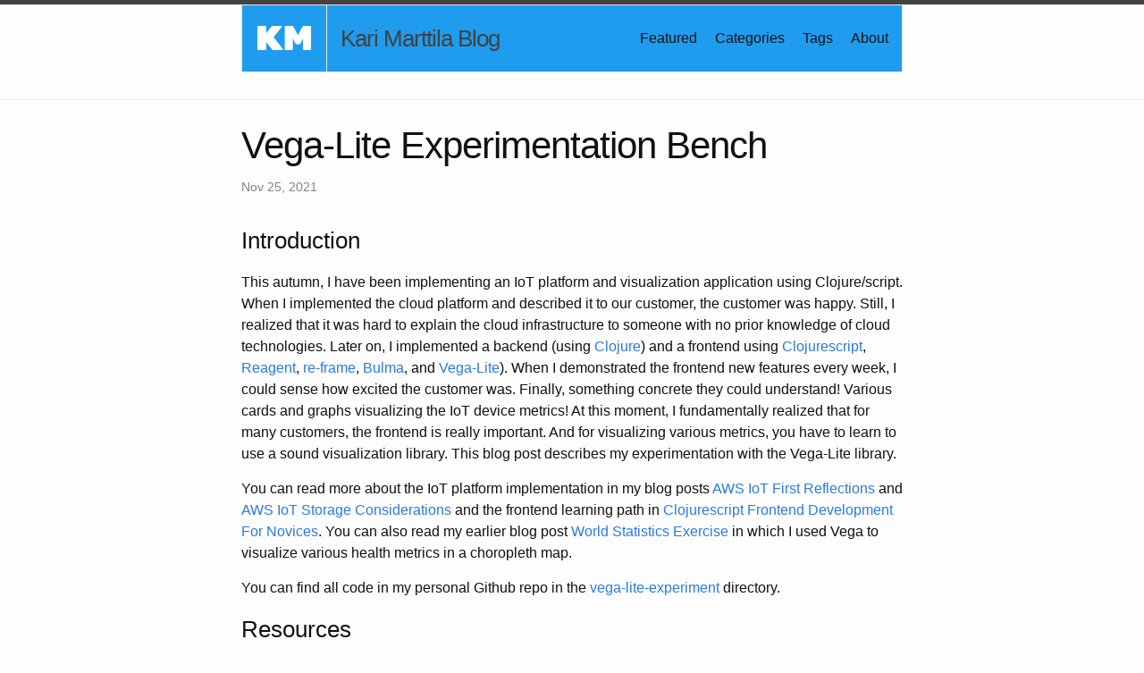

--- FILE ---
content_type: text/html
request_url: https://www.karimarttila.fi/visualization/2021/11/25/vega-experimentation-bench.html
body_size: 5176
content:
<!DOCTYPE html>
<html lang="en"><head>
  <meta charset="utf-8">
  <meta http-equiv="X-UA-Compatible" content="IE=edge">
  <meta name="viewport" content="width=device-width, initial-scale=1"><!-- Begin Jekyll SEO tag v2.8.0 -->
<title>Vega-Lite Experimentation Bench | Kari Marttila Blog</title>
<meta name="generator" content="Jekyll v4.4.1" />
<meta property="og:title" content="Vega-Lite Experimentation Bench" />
<meta name="author" content="Kari Marttila" />
<meta property="og:locale" content="en_US" />
<meta name="description" content="Introduction" />
<meta property="og:description" content="Introduction" />
<link rel="canonical" href="http://www.karimarttila.fi/visualization/2021/11/25/vega-experimentation-bench.html" />
<meta property="og:url" content="http://www.karimarttila.fi/visualization/2021/11/25/vega-experimentation-bench.html" />
<meta property="og:site_name" content="Kari Marttila Blog" />
<meta property="og:type" content="article" />
<meta property="article:published_time" content="2021-11-25T00:00:00+00:00" />
<meta name="twitter:card" content="summary" />
<meta property="twitter:title" content="Vega-Lite Experimentation Bench" />
<script type="application/ld+json">
{"@context":"https://schema.org","@type":"BlogPosting","author":{"@type":"Person","name":"Kari Marttila"},"dateModified":"2021-11-25T00:00:00+00:00","datePublished":"2021-11-25T00:00:00+00:00","description":"Introduction","headline":"Vega-Lite Experimentation Bench","mainEntityOfPage":{"@type":"WebPage","@id":"http://www.karimarttila.fi/visualization/2021/11/25/vega-experimentation-bench.html"},"url":"http://www.karimarttila.fi/visualization/2021/11/25/vega-experimentation-bench.html"}</script>
<!-- End Jekyll SEO tag -->
<link rel="stylesheet" href="/assets/main.css"><link type="application/atom+xml" rel="alternate" href="http://www.karimarttila.fi/feed.xml" title="Kari Marttila Blog" /></head>
<body><header class="site-header">

  <div class="wrapper">
    <table style="height:40px" >
      <tr style="background-color: #209CEE;">
        <td style="width:64px"><a href="/"><img class="site-masthead" src="/img/km-logo.png" alt="Kari Marttila Blog" /></a></td>
        <td><a class="site-title" rel="author" href="/">Kari Marttila Blog</a><nav class="site-nav">
        <input type="checkbox" id="nav-trigger" class="nav-trigger" />
        <label for="nav-trigger">
          <span class="menu-icon">
            <svg viewBox="0 0 18 15" width="18px" height="15px">
              <path d="M18,1.484c0,0.82-0.665,1.484-1.484,1.484H1.484C0.665,2.969,0,2.304,0,1.484l0,0C0,0.665,0.665,0,1.484,0 h15.032C17.335,0,18,0.665,18,1.484L18,1.484z M18,7.516C18,8.335,17.335,9,16.516,9H1.484C0.665,9,0,8.335,0,7.516l0,0 c0-0.82,0.665-1.484,1.484-1.484h15.032C17.335,6.031,18,6.696,18,7.516L18,7.516z M18,13.516C18,14.335,17.335,15,16.516,15H1.484 C0.665,15,0,14.335,0,13.516l0,0c0-0.82,0.665-1.483,1.484-1.483h15.032C17.335,12.031,18,12.695,18,13.516L18,13.516z"/>
            </svg>
          </span>
        </label>

        <div class="trigger"><a class="page-link" href="/featured/">Featured</a><a class="page-link" href="/categories/">Categories</a><a class="page-link" href="/tags/">Tags</a><a class="page-link" href="/about/">About</a></div>
      </nav></td>
    </tr>
  </table>
</div>

</header>
<main class="page-content" aria-label="Content">
      <div class="wrapper">
        <article class="post h-entry" itemscope itemtype="http://schema.org/BlogPosting">

  <header class="post-header">
    <h1 class="post-title p-name" itemprop="name headline">Vega-Lite Experimentation Bench</h1>
    <p class="post-meta">
      <time class="dt-published" datetime="2021-11-25T00:00:00+00:00" itemprop="datePublished">Nov 25, 2021
      </time></p>
  </header>

  <div class="post-content e-content" itemprop="articleBody">
    <h3 id="introduction">Introduction</h3>

<p>This autumn, I have been implementing an IoT platform and visualization application using Clojure/script. When I implemented the cloud platform and described it to our customer, the customer was happy. Still, I realized that it was hard to explain the cloud infrastructure to someone with no prior knowledge of cloud technologies. Later on, I implemented a backend (using <a href="https://clojure.org/">Clojure</a>) and a frontend using <a href="https://clojurescript.org/">Clojurescript</a>, <a href="https://reagent-project.github.io/">Reagent</a>, <a href="https://day8.github.io/re-frame/">re-frame</a>, <a href="https://bulma.io/">Bulma</a>, and <a href="https://vega.github.io/vega-lite/">Vega-Lite</a>). When I demonstrated the frontend new features every week, I could sense how excited the customer was. Finally, something concrete they could understand! Various cards and graphs visualizing the IoT device metrics! At this moment, I fundamentally realized that for many customers, the frontend is really important. And for visualizing various metrics, you have to learn to use a sound visualization library. This blog post describes my experimentation with the Vega-Lite library.</p>

<p>You can read more about the IoT platform implementation in my blog posts <a href="/iot/2021/10/11/aws-iot-first-reflections.html">AWS IoT First Reflections</a> and <a href="/iot/2021/10/17/aws-iot-storage.html">AWS IoT Storage Considerations</a> and the frontend learning path in <a href="/clojurescript/2022/02/01/frontend-tools.html">Clojurescript Frontend Development For Novices</a>. You can also read my earlier blog post <a href="/visualization/2021/01/19/world-statistics-exercise.html">World Statistics Exercise</a> in which I used Vega to visualize various health metrics in a choropleth map.</p>

<p>You can find all code in my personal Github repo in the <a href="https://github.com/karimarttila/clojure/tree/master/vega-lite/vega-lite-experiment">vega-lite-experiment</a> directory.</p>

<h3 id="resources">Resources</h3>

<p>I used these resources while experimenting with Vega-Lite:</p>

<ul>
  <li><a href="https://vega.github.io/vega-lite/">Vega-Lite Home Page</a>.</li>
  <li><a href="https://github.com/vega/react-vega">react-vega</a>. This is a React wrapper for Vega, provided by the Vega project itself.</li>
  <li><a href="https://www.youtube.com/watch?v=ZV_Yjcs5WtM">Observable: Vega-Lite: A Crash Course</a>. I watched this video a couple of times and decided to add the Vega-Lite API to my Vega-Lite Experimentation Bench. I decided that for learning purposes it will be interesting to use this Vega-Lite experimentation bench to experiment with the same data sets and graphs that the lecturer Visnu Pitiyanuvath explains in that excellent video. I definitely recommend you to watch it first!</li>
</ul>

<h3 id="a-short-introduction-to-vega">A Short Introduction to Vega</h3>

<p>There are various levels of abstraction in providing visualizations in the browser.</p>

<ul>
  <li><a href="https://d3js.org/">D3.js</a> is a JavaScript library for manipulating documents based on data. D3 is intended as a supporting layer for higher-level visualization tools. D3 is a bit low level to work with, and for this reason, you should use Vega instead.</li>
  <li><a href="https://vega.github.io/vega/">Vega</a> is based on D3.js but is a higher-level abstraction. Vega provides basic building blocks for a wide variety of visualization designs: data loading and transformation, scales, map projections, axis, legends, and graphical marks such as rectangles, lines, plotting symbols, etc. You create a visualization specification (json), which you pass to the Vega library to create actual graphs.</li>
  <li><a href="https://vega.github.io/vega-lite/">Vega-Lite</a>. Compared to Vega, Vega-Lite provides a more concise and convenient form to author common visualizations. Vega-Lite provides reasonable defaults and is easier to use than Vega. E.g., Vega-Lite provides a layer specification in which you can stack charts on top of each other, and Vega-Lite automatically determines how to align the axes and share scales. I have used Vega-Lite in the IoT project I described earlier.</li>
  <li><a href="https://vega.github.io/vega-lite-api/">Vega-Lite API</a>. Vega-Lite API is a JavaScript API for creating Vega-Lite JSON specifications. In the <a href="https://www.youtube.com/watch?v=ZV_Yjcs5WtM">Observable: Vega-Lite: A Crash Course</a> video, the lecturer uses Vega-Lite API.</li>
</ul>

<p>Read more about Vega and D3 differences <a href="https://vega.github.io/vega/about/vega-and-d3/">here</a>.</p>

<h3 id="vega-lite-experimentation-bench">Vega-Lite Experimentation Bench</h3>

<p>For Vega-Lite experimentation, I decided that I needed my own Vega-Lite Experimentation Bench. I could have used some Clojure wrapper library like <a href="https://github.com/metasoarous/oz">Oz</a> or <a href="https://github.com/jsa-aerial/hanami">Hanami</a>, but I wanted to use the original Javascript Vega APIs as much as possible. I.e., without using Javascript but Clojurescript, since Clojurescript provides an excellent <a href="https://clojurescript.org/reference/javascript-api">Javascript interop</a>. I listed some requirements for my Vega-Lite Experimentation Bench:</p>

<ul>
  <li>Using Clojure in the backend and Clojurescript in the frontend, so that I have more chances to expose myself to Clojure development.</li>
  <li>Using the excellent <a href="https://github.com/weavejester/integrant">Integrant</a> state management library - I just love the <code class="language-plaintext highlighter-rouge">(reset)</code> hotkey to update the Clojure/script full-stack app state.</li>
  <li>Using <a href="https://reagent-project.github.io/">Reagent</a>, <a href="https://day8.github.io/re-frame/">re-frame</a>, and <a href="https://bulma.io/">Bulma</a> since those tools make frontend development a breeze.</li>
  <li>Separate the data, the Vega specification, and mechanisms to generate the graph from the data and spec.</li>
  <li>Provide two mechanisms to provide the graph: <a href="https://vega.github.io/vega-lite/">Vega-Lite</a> and <a href="https://vega.github.io/vega-lite-api/">Vega-Lite API</a>, for learning purposes.</li>
</ul>

<h3 id="the-frontend">The Frontend</h3>

<p>I created three functions to provide the graph in the frontend:</p>

<ul>
  <li><code class="language-plaintext highlighter-rouge">vega-lite-api-render-it</code>. This function takes a Vega-Lite API function and data as arguments, provides the Vega specification using the function argument and data, and then uses Vega-Lite API <a href="https://vega.github.io/vega-lite-api/api/layer.html#render">render</a> function to render the graph to some DOM node.</li>
  <li><code class="language-plaintext highlighter-rouge">vega-lite-api-spec-and-vega-react-it</code>. This function also takes a Vega-Lite API function and data as arguments, provides the Vega specification using the function and data (i.e. instead of rendering it we just call the <code class="language-plaintext highlighter-rouge">.toSpec</code> function of the Vega-Lite API object), and then uses <a href="https://github.com/vega/react-vega">react-vega</a> wrapper to render the graph.</li>
  <li><code class="language-plaintext highlighter-rouge">vega-react-it</code>. This function takes a raw json Vega specification and data as an arguments, provides the Vega specification using the function and data, and then uses vega-react wrapper to render the graph.</li>
</ul>

<p>The rationale for these three functions is that I wanted to try both Vega-Lite API render and vega-react wrapper.</p>

<p>I use Bulma boxes to provide meta-information regarding each graph (title of the graph, function that I used, the data set, and one of the three methods I described above) and the actual graph itself.</p>

<p>In the <a href="https://github.com/karimarttila/clojure/blob/master/vega-lite/vega-lite-experiment/src/cljs/vega/frontend/main.cljs">main.cljs</a> file I have a function <code class="language-plaintext highlighter-rouge">home-page</code> which has a section for each graph I wanted to demonstrate:</p>

<div class="language-clojure highlighter-rouge"><div class="highlight"><pre class="highlight"><code><span class="p">(</span><span class="k">defn</span><span class="w"> </span><span class="n">home-page</span><span class="w"> </span><span class="p">[]</span><span class="w">
  </span><span class="p">(</span><span class="nf">v-util/clog</span><span class="w"> </span><span class="s">"home-page"</span><span class="p">)</span><span class="w">
  </span><span class="p">[</span><span class="no">:div.container</span><span class="w"> </span><span class="p">{</span><span class="no">:id</span><span class="w"> </span><span class="s">"home-page-container"</span><span class="p">}</span><span class="w">
   </span><span class="p">[</span><span class="no">:div.columns.is-multiline.is-mobile.m-2.p-2</span><span class="w"> </span><span class="p">{</span><span class="no">:id</span><span class="w"> </span><span class="s">"home-page-columns"</span><span class="p">}</span><span class="w">
    </span><span class="p">[</span><span class="n">vega-lite-api-render-it</span><span class="w"> </span><span class="n">bar-experiment-vega-lite-api</span><span class="w"> </span><span class="n">simple-data</span><span class="w">
     </span><span class="p">{</span><span class="no">:title</span><span class="w"> </span><span class="s">"Bar with vega-lite-api render"</span><span class="w">
      </span><span class="no">:func-name</span><span class="w"> </span><span class="s">"bar-experiment-vega-lite-api"</span><span class="w">
      </span><span class="no">:data-name</span><span class="w"> </span><span class="s">"simple-data"</span><span class="p">}]</span><span class="w">
    </span><span class="p">[</span><span class="n">vega-lite-api-render-it</span><span class="w"> </span><span class="n">bar-experiment-vega-lite-api</span><span class="w"> </span><span class="n">simple-data2</span><span class="w">
     </span><span class="p">{</span><span class="no">:title</span><span class="w"> </span><span class="s">"Same Bar, different data"</span><span class="w">
      </span><span class="no">:func-name</span><span class="w"> </span><span class="s">"bar-experiment-vega-lite-api"</span><span class="w">
      </span><span class="no">:data-name</span><span class="w"> </span><span class="s">"simple-data2"</span><span class="p">}]</span><span class="w">
    </span><span class="p">[</span><span class="n">vega-react-it</span><span class="w"> </span><span class="n">bar-experiment-raw-spec</span><span class="w"> </span><span class="n">simple-data</span><span class="w">
     </span><span class="p">{</span><span class="no">:title</span><span class="w"> </span><span class="s">"Bar, vega-lite-react-wrapper"</span><span class="w">
      </span><span class="no">:func-name</span><span class="w"> </span><span class="s">"bar-experiment-raw-spec"</span><span class="w">
      </span><span class="no">:data-name</span><span class="w"> </span><span class="s">"simple-data"</span><span class="p">}]</span><span class="w">
    </span><span class="p">[</span><span class="n">vega-lite-api-spec-and-vega-react-it</span><span class="w"> </span><span class="n">bar-experiment-vega-lite-api</span><span class="w"> </span><span class="n">simple-data</span><span class="w">
     </span><span class="p">{</span><span class="no">:title</span><span class="w"> </span><span class="s">"Bar, vega-lite-react wrapper"</span><span class="w">
      </span><span class="no">:func-name</span><span class="w"> </span><span class="s">"bar-experiment-vega-lite-api"</span><span class="w">
      </span><span class="no">:data-name</span><span class="w"> </span><span class="s">"simple-data"</span><span class="p">}]]])</span><span class="w">
</span><span class="n">...</span><span class="w">
</span></code></pre></div></div>

<p>(Note: the content of the <code class="language-plaintext highlighter-rouge">home-page</code> function might, later on, be different - I continue to use this Vega experimentation bench in my future Vega studies.)</p>

<p>Here you can see the four demo bar graphs produced by the functions mentioned above:</p>

<p><img src="/img/2021-11-25-vega-bar-example_img_1.png" alt="bars" /></p>

<p>So, now my Vega-Lite Experimentation Bench is ready. I can now easily write various Vega specifications in my experimentation bench and use the Integrant <code class="language-plaintext highlighter-rouge">(reset)</code> hotkey to update the html page to check the results.</p>

<p>In my next blog post, I’ll continue this Vega-Lite Experimentation story explaining how I use the backend to provide more complex data and how I use the Vega-Lite Experimentation Bench to study and learn to use Vega specifications.</p>

<p><em>The writer is working at Metosin using Clojure in cloud projects. If you are interested to start a cloud or Clojure project in Finland or you are interested getting cloud or Clojure training in Finland you can contact me by sending an email to my Metosin email address or contact me via LinkedIn.</em></p>

<p>Kari Marttila</p>

<p><sub> Kari Marttila’s Home Page in LinkedIn: <a href="https://www.linkedin.com/in/karimarttila/">https://www.linkedin.com/in/karimarttila/</a> </sub></p>

  </div><a class="u-url" href="/visualization/2021/11/25/vega-experimentation-bench.html" hidden></a>
</article>

      </div>
    </main><footer class="site-footer h-card">
  <data class="u-url" href="/"></data>

  <div class="wrapper">

    <h2 class="footer-heading">Kari Marttila - Blog</h2>

    <div class="footer-col-wrapper">
      <div class="footer-col footer-col-2">
        <ul class="social-media-list">
          <li>
            <a class="u-email" href="mailto:kari.marttila@iki.fi">kari.marttila@iki.fi</a>
          </li>
          <li>
            <a href="https://github.com/karimarttila">
              <svg class="svg-icon">
                <use xlink:href="/assets/minima-social-icons.svg#github"></use>
              </svg>
              <span class="username">karimarttila</span>
            </a>
          </li>
          <li>
            <a href="https://www.linkedin.com/in/karimarttila">
              <svg class="svg-icon">
                <use xlink:href="/assets/minima-social-icons.svg#linkedin"></use>
              </svg>
              <span class="username">karimarttila</span>
            </a>
          </li>
        </ul>
      </div>

      <div class="footer-col footer-col-1">
        <ul class="social-media-list">
          <li>
            <a href="https://www.karimarttila.fi">
              <img id='km-1' src='/img/km.ico' alt='km-logo' width='15' height='15'>
                <span>www.karimarttila.fi</span>
              </a>
            </li>
            <li>
              <a href="https://blogi.karimarttila.fi">
                <img id='km-1' src='/img/km.ico' alt='km-logo' width='15' height='15'>
                  <span>blogi.karimarttila.fi</span>
                </a>
              </li>
              <li>
                <a href="https://books.karimarttila.fi">
                  <img id='km-1' src='/img/km.ico' alt='km-logo' width='15' height='15'>
                    <span>books.karimarttila.fi</span>
                  </a>
                </li>
              </ul>
            </div>

            <div class="footer-col footer-col-3">
              <ul class="social-media-list">
                <li>
                  <a href='/feed.xml' target='blank'>
                    <img id='rss-feed' src='/img/rss-feed.svg' alt='rss' width='15' height='15'> atom </a>
                  </li>
                  <li>
                    <a href='/rss.xml' target='blank'>
                      <img id='rss-feed' src='/img/rss-feed.svg' alt='rss' width='15' height='15'> rss </a>
                    </li>
                    <!-- TODO: EI TOIMI JOSTAIN SYYSTÄ
              <li>
                <a href='https://feedly.com/i/subscription/feed%2Fhttps%3A%2F%2Fblogi.karimarttila.fi%2Fatom.xml' target='blank'>
                  <img id='feedlyFollow' src='http://s3.feedly.com/img/follows/feedly-follow-rectangle-volume-small_2x.png' alt='follow us in feedly' width='66' height='20'></a>
                </li>
                -->
                  </ul>
                </div>
              </div>
              <p style="color:gray;"> For all site content: © Kari Marttila. All Rights Reserved.</p>
            </div>
          </div>
        </div>
      </div>
    </div>
  </div>
</footer>

</body>

</html>
